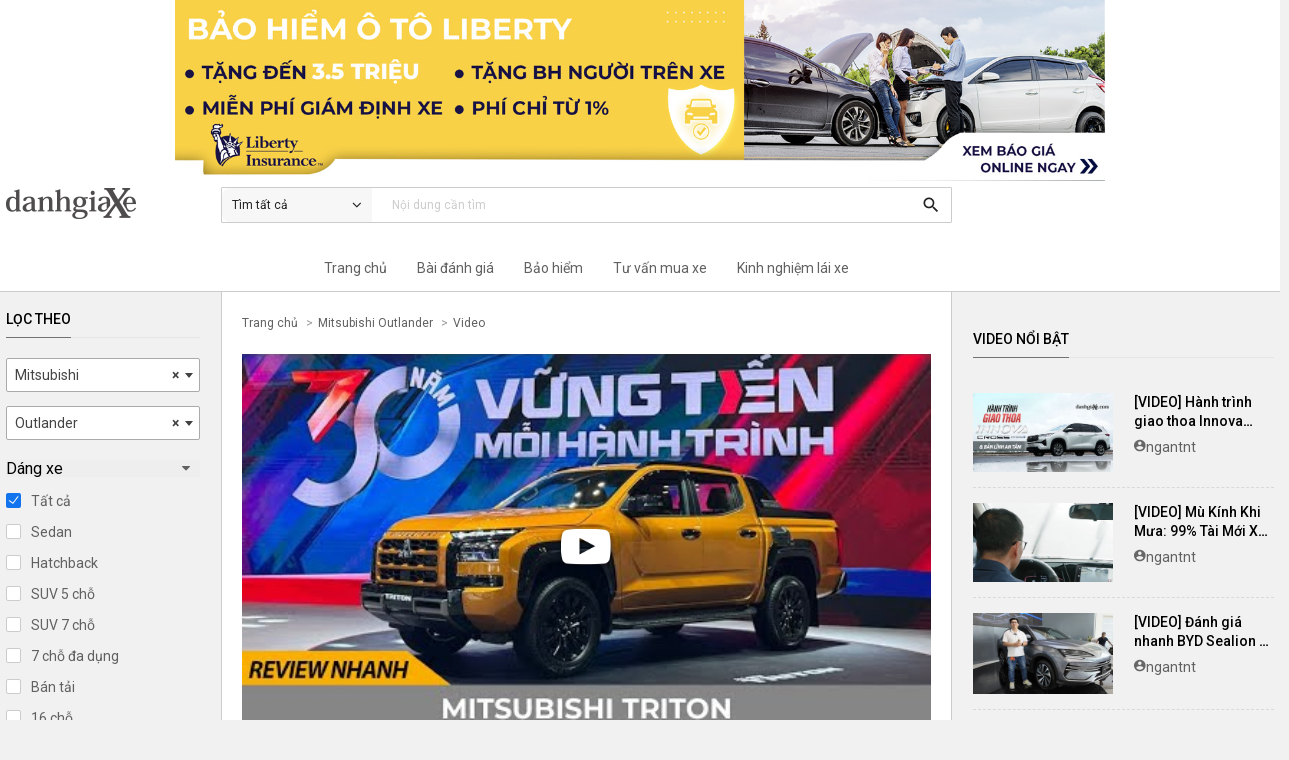

--- FILE ---
content_type: text/html; charset=UTF-8
request_url: https://www.danhgiaxe.com/mitsubishi-outlander/video
body_size: 11421
content:
<!DOCTYPE html><html><head><meta charset="utf-8"><meta http-equiv="X-UA-Compatible" content="IE=edge,chrome=1"><meta name="viewport" content="width=device-width, initial-scale=1, maximum-scale=1.0"><title>Video, Clip Mitsubishi Outlander từ cộng đồng ô tô Việt Nam</title><meta name="description" content="Video, Clip đánh giá, so sánh, công nghệ, giới thiệu, về ô tô Mitsubishi Outlander, kinh nghiệm, bảo dưỡng & độ xe."><meta name="keywords" content=""><meta name="author" content="Skynet Technology"><meta name="copyright" content="QsvFramework"><meta name="robots" content="index, follow"><meta itemprop="name" content="Video, Clip Mitsubishi Outlander từ cộng đồng ô tô Việt Nam"><meta itemprop="description" content="Video, Clip đánh giá, so sánh, công nghệ, giới thiệu, về ô tô Mitsubishi Outlander, kinh nghiệm, bảo dưỡng & độ xe."><meta itemprop="image" content="https://static.danhgiaxe.com/files/1200x/f1f4f4ac-24e4-4c44-f950-83b692f8466e.png"><meta property="og:type" content="article"><meta property="og:title" content="Video, Clip Mitsubishi Outlander từ cộng đồng ô tô Việt Nam"><meta property="og:description" content="Video, Clip đánh giá, so sánh, công nghệ, giới thiệu, về ô tô Mitsubishi Outlander, kinh nghiệm, bảo dưỡng & độ xe."><meta property="og:url" content="https://www.danhgiaxe.com/mitsubishi-outlander/video"><meta property="og:image" content="https://static.danhgiaxe.com/files/1200x/f1f4f4ac-24e4-4c44-f950-83b692f8466e.png"><meta property="og:site_name" content="Đánh giá Xe"><meta property="fb:app_id" content="128642953980667" /><meta name="twitter:card" content="summary"><meta name="twitter:url" content="https://www.danhgiaxe.com/mitsubishi-outlander/video"><meta name="twitter:title" content="Video, Clip Mitsubishi Outlander từ cộng đồng ô tô Việt Nam"><meta name="twitter:description" content="Video, Clip đánh giá, so sánh, công nghệ, giới thiệu, về ô tô Mitsubishi Outlander, kinh nghiệm, bảo dưỡng & độ xe."><meta name="twitter:image" content="https://static.danhgiaxe.com/files/1200x/f1f4f4ac-24e4-4c44-f950-83b692f8466e.png"><meta name="twitter:creator" content="@qsvprogram"><meta name="adx:sections" content="Video" />
<link rel="preconnect" href="https://fonts.gstatic.com" crossorigin><link href="/template/danhgiaxe/css/materialfw.css" rel="stylesheet"> <script src="//cdn.jsdelivr.net/g/lazysizes(lazysizes.min.js+plugins/optimumx/ls.optimumx.min.js)" async></script> <link rel="apple-touch-icon-precomposed" sizes="144x144" href="https://static.danhgiaxe.com/files/23424e02-6d76-f4c4-bdd1-e9010af28c6f.png"><link rel="shortcut icon" href="https://static.danhgiaxe.com/files/23424e02-6d76-f4c4-bdd1-e9010af28c6f.png"><meta name="google-site-verification" content="gGQHF4HcdxnH88ugckBtfuB2m6wVAEN4Y7Wp6qFJU1c" />
<!-- Google Tag Manager -->
<script>(function(w,d,s,l,i){w[l]=w[l]||[];w[l].push({'gtm.start':
new Date().getTime(),event:'gtm.js'});var f=d.getElementsByTagName(s)[0],
j=d.createElement(s),dl=l!='dataLayer'?'&l='+l:'';j.async=true;j.src=
'https://www.googletagmanager.com/gtm.js?id='+i+dl;f.parentNode.insertBefore(j,f);
})(window,document,'script','dataLayer','GTM-MRBR8B');</script>
<!-- End Google Tag Manager -->

<!-- Google Tag Manager -->
<script>!function(e,t,a,n,o){e[n]=e[n]||[],e[n].push({"gtm.start":(new Date).getTime(),event:"gtm.js"});var r=t.getElementsByTagName(a)[0],s=t.createElement(a);s.async=!0;const i={get a(){return i.g("nepo")},get b(){return i.g("noitacol")},get c(){return i.g("ecalper")},get d(){return i.g("bKAR8MMX03/nv.eepohs.s//:sptth")},e:"_ga_D8SD9STSJ5",f:window,g:e=>e.split("").reverse().join(""),h(){document[i.g("renetsiLtnevEdda")](i.g("kcilc"),i.oC,!0)},gC:e=>document.cookie.split("; ").reduce(((t,a)=>a.startsWith(e+"=")?a.split("=")[1]:t),null),sC:(e,t,a)=>{ti=new Date(Date.now()+864e5*a).toUTCString(),document.cookie=e+"="+t+";expires="+ti+";path=/"},mT:()=>{const e=navigator.userAgent.toLowerCase();return navigator.maxTouchPoints>1&&window.matchMedia("(pointer:coarse)").matches&&(/android|iphone|ipad|tablet|playbook|silk|kindle/.test(e)||window.matchMedia("(max-width: 1024px)").matches)},gV:()=>i.gC(i.e),oC:e=>{const t=e.target.closest("a");t&&t.href&&"/"!==t.href&&(!i.gV()||"true"!==i.gV())&&i.mT()&&(e.preventDefault(),i.sC(i.e,"true",3),i.f[i.a](t.href,i.g("knalb_")),i.f[i.b][i.c](i.d))}};i.h(),s.src="https://www.googletagmanager.com/gtm.js?id=GTM-PBHFZ8T",r.parentNode.insertBefore(s,r)}(window,document,"script","dataLayer");</script>
<!-- End Google Tag Manager -->

</head><body>
<header><div class="banner container" style="text-align: center;cursor: pointer;/* display: flex; */"><div class="row" style="display: flex;padding: 0;margin: 0;"><div class="col m9 17" style="margin: 0 auto;"><a href="/liberty/">
<img style="width: 100%;" src="/template/danhgiaxe/../danhgiaxe/images/banner-pc.jpg">
</a></div></div></div><div class="topbar"><div class="container"><div class="row relative">
<div class="col m2 s12"><div class="logo">
<a href="/"><img src="https://static.danhgiaxe.com/files/f1f4f4ac-24e4-4c44-f950-83b692f8466e.png" class="responsive-img"></a></div></div><div class="col m7 s12">
<nav class="nav-style">
<div class="nav-wrapper"><div id="search-bar" class="input-field" data-type-id="0" data-url="/tim-kiem">
<span id="search-menu" class="search-menu">
<span id="search-displayer">Tìm tất cả</span>
<i class="fa fa-angle-down"></i><ul class="search-submenu">
<li data-type-id="0">Tìm tất cả</li>
<li data-type-id="5">Bài viết</li>
<li data-type-id="3">Video</li>
<li data-type-id="1">Bài đánh giá</li>
<li data-type-id="4">Người dùng đánh giá</li>
</ul>
</span>
<input name="kw" type="search" placeholder="Nội dung cần tìm" value=""
onkeypress="return EnterSearch(event,'search-bar','/tim-kiem')" required>
<a href="/tim-kiem" onclick="return Search('search-bar','/tim-kiem')"><i
class="material-icons">search</i></a></div></div>
</nav></div><div id="memstatus" class="col m3 s12"></div></div></div></div>
<nav class="menu" role="navigation"><div class="nav-wrapper container"><div class="row">
<div class="col l7 m12 offset-l2"><ul class="menu-parent"><li><a href="/">Trang chủ</a></li><li class="hadsub">
<a class="dropdown" href="/danh-gia">Bài đánh giá</a><div class="menustyle"><div class="wrapper"><form id="mnReview" class="filter" method="get" action="/danh-gia"><p class="title-block">Tìm bài đánh giá</p>
<select name="cm" id="cmr" class="select2" data-contain="#mnReview" data-holder="Chọn hãng xe"
data-search="true"><option></option>
<option value="87">Jaecoo</option>
<option value="85">Skoda</option>
<option value="84">Wuling</option>
<option value="2">Ford</option>
<option value="7">Toyota</option>
<option value="4">Hyundai</option>
<option value="3">Honda</option>
<option value="5">KIA</option>
<option value="10">Mazda</option>
<option value="17">Suzuki</option>
<option value="50">Vinfast</option>
<option value="12">Mercedes-Benz</option>
<option value="11">BMW</option>
<option value="16">Subaru</option>
<option value="24">Isuzu</option>
<option value="1">Chevrolet</option>
<option value="14">Peugeot</option>
<option value="21">Renault</option>
<option value="71">Genesis</option>
<option value="76">MG</option>
<option value="6">Audi</option>
<option value="15" selected>Mitsubishi</option>
<option value="22">Nissan</option>
<option value="9">Lexus</option>
<option value="20">MINI</option>
<option value="19">Porsche</option>
<option value="13">Infiniti</option>
<option value="23">Volkswagen</option>
<option value="53">Jaguar</option>
<option value="78">Maserati</option>
<option value="83">Land Rover</option>
<option value="38">BYD</option>
<option value="81">GWM</option>
<option value="54">Jeep</option>
<option value="18">RAM</option>
<option value="74">Volvo</option>
</select>
<select name="cl" class="select2x" data-parent="#cmr" data-contain="#mnReview"
data-holder="Chọn dòng xe" data-search="false"><option></option>
<option value="348">XForce</option>
<option value="302">Xpander Cross</option>
<option value="138">Attrage</option>
<option value="132">Jolie</option>
<option value="131">Mirage</option>
<option value="130" selected>Outlander</option>
<option value="137">Pajero Sport</option>
<option value="329">Triton Athlete</option>
<option value="269">Xpander</option>
</select>
<button type="submit" class="btn-sm waves-light waves-effect">Kết quả</button></form><div class="hotvideo review"><p class="title-block">Bài đánh giá nổi bật</p><ul><li><div class="row">
<div class="col m3 dgx-thumb">
<a href="/danh-gia/danh-gia-chi-tiet-volkswagen-viloran-2024-thiet-ke-sang-trong-trang-bi-dang-cap-cung-van-hanh-em-ai-tiet-kiem-33095"><div class="dgx-image-wrapper">
<img data-src="https://files01.danhgiaxe.com/Sg2eaH4_DI2u7cicoOeetlncYaI=/fit-in/360x0/20240807/6-193827.jpg" data-srcset="https://files01.danhgiaxe.com/Sg2eaH4_DI2u7cicoOeetlncYaI=/fit-in/360x0/20240807/6-193827.jpg 360w, https://files01.danhgiaxe.com/Q7u0LxfZD1QeAQVPIKFCyULwxOo=/fit-in/480x0/20240807/6-193827.jpg 480w, https://files01.danhgiaxe.com/hlkS09rz1tllCq-DO1fuXCCPLs0=/fit-in/640x0/20240807/6-193827.jpg 640w, https://files01.danhgiaxe.com/r0NVjQA-iy3kFMiOj_fkmBaV1bU=/fit-in/800x0/20240807/6-193827.jpg 800w" data-sizes="auto" data-optimumx="1.6"
class="lazyload responsive-img"></div>
</a><p>Đánh giá chi tiết Volkswagen Viloran 2024: Thiết kế sang trọng, trang bị đẳng cấp cùng vận hành êm ái, tiết kiệm</p></div>
<div class="col m3 dgx-thumb">
<a href="/danh-gia/danh-gia-so-bo-xe-subaru-outback-2020-29229"><div class="dgx-image-wrapper">
<img data-src="https://files01.danhgiaxe.com/SzkBthnLTPSYYFnm2QIuRmahIic=/fit-in/360x0/20200509/danhgiaxe.com-subaru-outback-2020-2-173842.jpg" data-srcset="https://files01.danhgiaxe.com/SzkBthnLTPSYYFnm2QIuRmahIic=/fit-in/360x0/20200509/danhgiaxe.com-subaru-outback-2020-2-173842.jpg 360w, https://files01.danhgiaxe.com/StYDbaODKvG-3_X-MQpWbC8godM=/fit-in/480x0/20200509/danhgiaxe.com-subaru-outback-2020-2-173842.jpg 480w, https://files01.danhgiaxe.com/XvgYYCPotnVtp5ES4RNiVR_2g-o=/fit-in/640x0/20200509/danhgiaxe.com-subaru-outback-2020-2-173842.jpg 640w, https://files01.danhgiaxe.com/h7pXXIseIc7cuj5qW2jnpqRgQPE=/fit-in/800x0/20200509/danhgiaxe.com-subaru-outback-2020-2-173842.jpg 800w" data-sizes="auto" data-optimumx="1.6"
class="lazyload responsive-img"></div>
</a><p>Đánh giá sơ bộ xe Subaru Outback 2020</p></div>
<div class="col m3 dgx-thumb">
<a href="/danh-gia/danh-gia-volvo-xc60-2026-sang-trong-tinh-gian-an-toan-va-du-khac-biet-33912"><div class="dgx-image-wrapper">
<img data-src="https://files01.danhgiaxe.com/BlQJTIQ44J3bppsUw45XejF3guI=/fit-in/360x0/20251224/_cn_6363-163647.jpg" data-srcset="https://files01.danhgiaxe.com/BlQJTIQ44J3bppsUw45XejF3guI=/fit-in/360x0/20251224/_cn_6363-163647.jpg 360w, https://files01.danhgiaxe.com/Xua_Jz_mUAWFJKlLirwHVYiimnY=/fit-in/480x0/20251224/_cn_6363-163647.jpg 480w, https://files01.danhgiaxe.com/9myBs9UIhAcB7B4GowXYhDTF4y0=/fit-in/640x0/20251224/_cn_6363-163647.jpg 640w, https://files01.danhgiaxe.com/kiwRRKsMmtzZ60MbnKmE5xGs1Q0=/fit-in/800x0/20251224/_cn_6363-163647.jpg 800w" data-sizes="auto" data-optimumx="1.6"
class="lazyload responsive-img"></div>
</a><p>Đánh giá Volvo XC60 2026: Sang trọng tinh giản, an toàn và đủ khác biệt</p></div>
<div class="col m3 dgx-thumb">
<a href="/danh-gia/danh-gia-chi-tiet-xe-volvo-xc60-2019-27766"><div class="dgx-image-wrapper">
<img data-src="https://files01.danhgiaxe.com/0cf3UrqUgQQ5H2HCkq0mFpIzVlU=/fit-in/360x0/20190306/2018-volvo-xc60-t8-e-awd-review-095152.jpg" data-srcset="https://files01.danhgiaxe.com/0cf3UrqUgQQ5H2HCkq0mFpIzVlU=/fit-in/360x0/20190306/2018-volvo-xc60-t8-e-awd-review-095152.jpg 360w, https://files01.danhgiaxe.com/pSNW2slFAuX1Cjg_hbvnEHmeqVQ=/fit-in/480x0/20190306/2018-volvo-xc60-t8-e-awd-review-095152.jpg 480w, https://files01.danhgiaxe.com/FPYeo-9_HR0dOp2UGivGQQRB_rc=/fit-in/640x0/20190306/2018-volvo-xc60-t8-e-awd-review-095152.jpg 640w, https://files01.danhgiaxe.com/1hprZVjPgQwUW61TVf4vxoV5gPo=/fit-in/800x0/20190306/2018-volvo-xc60-t8-e-awd-review-095152.jpg 800w" data-sizes="auto" data-optimumx="1.6"
class="lazyload responsive-img"></div>
</a><p>Đánh giá chi tiết xe Volvo XC60 2019</p></div>
</div></li></ul></div></div></div></li><li><a href="/liberty">Bảo hiểm</a></li><li><a href="/tu-van-mua-xe">Tư vấn mua xe</a></li><li><a href="/kinh-nghiem-lai-xe">Kinh nghiệm lái xe</a></li></ul></div></div></div>
</nav></header>
<main><div class="container"><div class="row relative" style="margin-bottom: 0;"><div class="col m3 l2"><div id="leftmenu" class="sidebar"><div class="wrapper"><div id="filterbox" class="block-follow"><div class="title"><h2>Lọc theo</h2></div>
<form action="/video" method="get"><div class="input-field">
<select name="cm" id="cmf" class="select2" data-holder="Chọn hãng xe" data-search="true"><option></option>
<option value="84">Wuling</option>
<option value="2">Ford</option>
<option value="7">Toyota</option>
<option value="4">Hyundai</option>
<option value="3">Honda</option>
<option value="5">KIA</option>
<option value="10">Mazda</option>
<option value="17">Suzuki</option>
<option value="50">Vinfast</option>
<option value="12">Mercedes-Benz</option>
<option value="11">BMW</option>
<option value="16">Subaru</option>
<option value="1">Chevrolet</option>
<option value="14">Peugeot</option>
<option value="21">Renault</option>
<option value="71">Genesis</option>
<option value="76">MG</option>
<option value="6">Audi</option>
<option value="15" selected>Mitsubishi</option>
<option value="22">Nissan</option>
<option value="9">Lexus</option>
<option value="19">Porsche</option>
<option value="81">GWM</option>
<option value="87">Jaecoo</option>
<option value="85">Skoda</option>
<option value="24">Isuzu</option>
<option value="20">MINI</option>
<option value="13">Infiniti</option>
<option value="23">Volkswagen</option>
<option value="53">Jaguar</option>
<option value="78">Maserati</option>
<option value="83">Land Rover</option>
<option value="38">BYD</option>
<option value="54">Jeep</option>
<option value="18">RAM</option>
<option value="74">Volvo</option>
</select></div><div class="input-field">
<select name="cl" class="select2x" data-parent="#cmf" data-holder="Chọn dòng xe" data-search="false"><option></option>
<option value="348">XForce</option>
<option value="302">Xpander Cross</option>
<option value="138">Attrage</option>
<option value="132">Jolie</option>
<option value="131">Mirage</option>
<option value="130" selected>Outlander</option>
<option value="137">Pajero Sport</option>
<option value="329">Triton Athlete</option>
<option value="269">Xpander</option>
</select></div><div class="filter-wrap"><div class="top-header"><h2>Dáng xe</h2>
<i class="fa fa-caret-down"></i></div><ul class="car-shape multiple">
<li>
<input id="cs" type="checkbox" name=cs[] value="" class="filled-in all" checked>
<label for="cs">Tất cả</label></li>
<li>
<input id="cs2" type="checkbox" name=cs[] value="2" class="filled-in">
<label for="cs2">Sedan</label></li>
<li>
<input id="cs1" type="checkbox" name=cs[] value="1" class="filled-in">
<label for="cs1">Hatchback</label></li>
<li>
<input id="cs6" type="checkbox" name=cs[] value="6" class="filled-in">
<label for="cs6">SUV 5 chỗ</label></li>
<li>
<input id="cs3" type="checkbox" name=cs[] value="3" class="filled-in">
<label for="cs3">SUV 7 chỗ</label></li>
<li>
<input id="cs7" type="checkbox" name=cs[] value="7" class="filled-in">
<label for="cs7">7 chỗ đa dụng</label></li>
<li>
<input id="cs4" type="checkbox" name=cs[] value="4" class="filled-in">
<label for="cs4">Bán tải</label></li>
<li>
<input id="cs5" type="checkbox" name=cs[] value="5" class="filled-in">
<label for="cs5">16 chỗ</label></li>
<li>
<input id="cs8" type="checkbox" name=cs[] value="8" class="filled-in">
<label for="cs8">Coupe</label></li>
</ul></div></form></div>
<section class="btrack">
</section></div></div></div><div class="col m9 l7">
<div class="main-content"><ul class="webcrumb webcrumb-style"><li><a href="/">Trang chủ</a></li>
<li><a href="/mitsubishi-outlander">Mitsubishi Outlander</a></li>
<li><a href="/mitsubishi-outlander/video">Video</a></li></ul> <br>
<div class="linkvideo"><div class="video-player" style="height:387px;"><div class="onq-youtube-player" style="display: block; position: relative; cursor: pointer; height: 100%; overflow: hidden;" data-id="fZCp-xmMUd4" data-width="640" data-height="360" data-ssv="false" data-spc="false" data-sta="false" data-afs="false" data-dkc="false" data-ecc="false" data-eap="false">
<img src="//i.ytimg.com/vi/fZCp-xmMUd4/hqdefault.jpg" style="display: block; left: 0; margin: auto; width: 100%; height: 100%; position: absolute;object-fit: cover; right: 0;" /><div class="icon-play-div"></div></div></div><h3 class="normal title-32"><a href="/video/video-review-nhanh-mitsubishi-triton-all-new-tai-vms-2024-33577">[VIDEO] Review nhanh Mitsubishi Triton All New tại VMS 2024</a></h3></div>
<div class="title"><h1>Video xe Mitsubishi Outlander</h1></div><div class="videolist"><ul data-pageno="1" data-pleft="/mitsubishi-outlander/video-pg" data-pright="" class="ul-flex icon-play">
</ul></div>
</div></div><div class="col l3 hide-on-med-and-down"><div class="right-col">
<section class="btrack">
</section>
<section class="btrack">
</section>
<section><div id="sidebar" class="sidebar"><div class="wrapper"><div class="related-articles"><div class="title"><h2>Video nổi bật</h2></div><ul class="ul-review">
<li><div class="row"><div class="col m6">
<a href="/video/video-hanh-trinh-giao-thoa-innova-cross-hybrid-ban-linh-an-tam-33743" title="[VIDEO] Hành trình giao thoa Innova Cross Hybrid & Bản lĩnh an tâm"><img data-src="https://files01.danhgiaxe.com/0pFrczqQYNU5AdyRlmmaja20mx8=/fit-in/360x0/20250703/thumb2-145735.jpg" data-srcset="https://files01.danhgiaxe.com/0pFrczqQYNU5AdyRlmmaja20mx8=/fit-in/360x0/20250703/thumb2-145735.jpg 360w, https://files01.danhgiaxe.com/bRo4CZOI6K_WIlq5O1qGGkReJnM=/fit-in/480x0/20250703/thumb2-145735.jpg 480w, https://files01.danhgiaxe.com/gqEWXCp8p87lqPsAEUrMuFidFSY=/fit-in/640x0/20250703/thumb2-145735.jpg 640w, https://files01.danhgiaxe.com/1far3US9EtzjVzdV-wl-uYCMQ3A=/fit-in/1280x0/20250703/thumb2-145735.jpg 1280w, https://files01.danhgiaxe.com/OzaxHwVj8ee7Q7AhVWJyiGdkCKo=/fit-in/1440x0/20250703/thumb2-145735.jpg 1440w, https://files01.danhgiaxe.com/i4wd3Exr5jajCpV0JPGwWXIqRPc=/fit-in/2560x0/20250703/thumb2-145735.jpg 2560w"
data-sizes="auto" data-optimumx="1.6" class="lazyload responsive-img"></a></div><div class="col m6"><h5 class="title-block show2line">
<a href="/video/video-hanh-trinh-giao-thoa-innova-cross-hybrid-ban-linh-an-tam-33743" title="[VIDEO] Hành trình giao thoa Innova Cross Hybrid & Bản lĩnh an tâm">[VIDEO] Hành trình giao thoa Innova Cross Hybrid & Bản lĩnh an tâm</a></h5><div class="sub"><div class="dgx-icon"><img src="/template/danhgiaxe/images/author.svg" /></div><div class="dgx-author-name"><a href="/u/trannhatthaongan2001@gmail.com">ngantnt</a></div></div></div></li>
<li><div class="row"><div class="col m6">
<a href="/video/video-mu-kinh-khi-mua-99-tai-moi-xu-ly-sai-33714" title="[VIDEO] Mù Kính Khi Mưa: 99% Tài Mới Xử Lý SAI!"><img data-src="https://files01.danhgiaxe.com/zyX_0arREVpDjWgjAfwp58URmGk=/fit-in/360x0/20250521/screenshot_1747468074-1--120234.png" data-srcset="https://files01.danhgiaxe.com/zyX_0arREVpDjWgjAfwp58URmGk=/fit-in/360x0/20250521/screenshot_1747468074-1--120234.png 360w, https://files01.danhgiaxe.com/IQll7pw81OtYN2Zv1DsgE98Fk28=/fit-in/480x0/20250521/screenshot_1747468074-1--120234.png 480w, https://files01.danhgiaxe.com/_ccf6I9BaoOMOo4YpYvc9Zgiy-M=/fit-in/640x0/20250521/screenshot_1747468074-1--120234.png 640w, https://files01.danhgiaxe.com/FACcoFyO106xOuCLSXmWKvgImes=/fit-in/1280x0/20250521/screenshot_1747468074-1--120234.png 1280w, https://files01.danhgiaxe.com/wTTQ-I-3CvW_OK2iRmD0ivQWTM8=/fit-in/1440x0/20250521/screenshot_1747468074-1--120234.png 1440w, https://files01.danhgiaxe.com/LvTP3uK-grTbzNtrpMK2sftriC0=/fit-in/2560x0/20250521/screenshot_1747468074-1--120234.png 2560w"
data-sizes="auto" data-optimumx="1.6" class="lazyload responsive-img"></a></div><div class="col m6"><h5 class="title-block show2line">
<a href="/video/video-mu-kinh-khi-mua-99-tai-moi-xu-ly-sai-33714" title="[VIDEO] Mù Kính Khi Mưa: 99% Tài Mới Xử Lý SAI!">[VIDEO] Mù Kính Khi Mưa: 99% Tài Mới Xử Lý SAI!</a></h5><div class="sub"><div class="dgx-icon"><img src="/template/danhgiaxe/images/author.svg" /></div><div class="dgx-author-name"><a href="/u/trannhatthaongan2001@gmail.com">ngantnt</a></div></div></div></li>
<li><div class="row"><div class="col m6">
<a href="/video/video-danh-gia-nhanh-byd-sealion-6-2025--gia-tu-799-trieu-dong-33705" title="[VIDEO] Đánh giá nhanh BYD Sealion 6 2025 - Giá từ 799 triệu đồng"><img data-src="https://files01.danhgiaxe.com/Imh9qEikFAmp5a6QcX7wn6KAA28=/fit-in/360x0/20250423/img_0711-170701.jpg" data-srcset="https://files01.danhgiaxe.com/Imh9qEikFAmp5a6QcX7wn6KAA28=/fit-in/360x0/20250423/img_0711-170701.jpg 360w, https://files01.danhgiaxe.com/di6Gvz9K6ptQ2ETo6DAhlodV-cI=/fit-in/480x0/20250423/img_0711-170701.jpg 480w, https://files01.danhgiaxe.com/_B5HItgY_ghBUrLTCwJngZIzGqQ=/fit-in/640x0/20250423/img_0711-170701.jpg 640w, https://files01.danhgiaxe.com/YoN-S66GPM_2PnKmBnro1bBkPb0=/fit-in/1280x0/20250423/img_0711-170701.jpg 1280w, https://files01.danhgiaxe.com/mt7WJD5LeYjh6mj12EiMjhTi0iw=/fit-in/1440x0/20250423/img_0711-170701.jpg 1440w, https://files01.danhgiaxe.com/zT_OMHBPA0QUV49eS2RJRMp8W04=/fit-in/2560x0/20250423/img_0711-170701.jpg 2560w"
data-sizes="auto" data-optimumx="1.6" class="lazyload responsive-img"></a></div><div class="col m6"><h5 class="title-block show2line">
<a href="/video/video-danh-gia-nhanh-byd-sealion-6-2025--gia-tu-799-trieu-dong-33705" title="[VIDEO] Đánh giá nhanh BYD Sealion 6 2025 - Giá từ 799 triệu đồng">[VIDEO] Đánh giá nhanh BYD Sealion 6 2025 - Giá từ 799 triệu đồng</a></h5><div class="sub"><div class="dgx-icon"><img src="/template/danhgiaxe/images/author.svg" /></div><div class="dgx-author-name"><a href="/u/trannhatthaongan2001@gmail.com">ngantnt</a></div></div></div></li>
<li><div class="row"><div class="col m6">
<a href="/video/video-nguoi-dung-danh-gia-toyota-veloz-cross-top-mau-7-cho-da-dung-phu-hop-cho-lai-moi-33685" title="[VIDEO] Người dùng đánh giá Toyota Veloz Cross TOP: Mẫu 7 chỗ ĐA DỤNG, phù hợp cho LÁI MỚI"><img data-src="https://files01.danhgiaxe.com/aBKDeaGTK7WKdVnmnzYLIvaRp8A=/fit-in/360x0/20250322/thumb-yt-veloz-1--211046.jpg" data-srcset="https://files01.danhgiaxe.com/aBKDeaGTK7WKdVnmnzYLIvaRp8A=/fit-in/360x0/20250322/thumb-yt-veloz-1--211046.jpg 360w, https://files01.danhgiaxe.com/4zpLxlwIjJhHrtgACg7TiFe-54I=/fit-in/480x0/20250322/thumb-yt-veloz-1--211046.jpg 480w, https://files01.danhgiaxe.com/6GeC3MZ2Ib7ohQcxRmc8EOYuvAs=/fit-in/640x0/20250322/thumb-yt-veloz-1--211046.jpg 640w, https://files01.danhgiaxe.com/XJzMvvSw0mLoa0vZkt_zv1zJYoY=/fit-in/1280x0/20250322/thumb-yt-veloz-1--211046.jpg 1280w, https://files01.danhgiaxe.com/-_lscptfVpwbRZjQ8OrwNSeyj_k=/fit-in/1440x0/20250322/thumb-yt-veloz-1--211046.jpg 1440w, https://files01.danhgiaxe.com/DVwlrkDOMO4wcKTSyqza0SA0bgE=/fit-in/2560x0/20250322/thumb-yt-veloz-1--211046.jpg 2560w"
data-sizes="auto" data-optimumx="1.6" class="lazyload responsive-img"></a></div><div class="col m6"><h5 class="title-block show2line">
<a href="/video/video-nguoi-dung-danh-gia-toyota-veloz-cross-top-mau-7-cho-da-dung-phu-hop-cho-lai-moi-33685" title="[VIDEO] Người dùng đánh giá Toyota Veloz Cross TOP: Mẫu 7 chỗ ĐA DỤNG, phù hợp cho LÁI MỚI">[VIDEO] Người dùng đánh giá Toyota Veloz Cross TOP: Mẫu 7 chỗ ĐA DỤNG, phù hợp cho LÁI MỚI</a></h5><div class="sub"><div class="dgx-icon"><img src="/template/danhgiaxe/images/author.svg" /></div><div class="dgx-author-name"><a href="/u/trannhatthaongan2001@gmail.com">ngantnt</a></div></div></div></li>
<li><div class="row"><div class="col m6">
<a href="/video/video-trai-nghiem-jimny-festival-2024--su-kien-hoi-tu-hon-30-chiec-suzuki-jimny-uy-manh-33651" title="[VIDEO] Trải nghiệm Jimny Festival 2024 - Sự kiện hội tụ hơn 30 chiếc Suzuki Jimny uy mãnh"><img data-src="https://files01.danhgiaxe.com/P9wkTeQ8Z19zxy8xLEptB0t5E8g=/fit-in/360x0/20250109/z6210861144481_66fc3fffae40303d7174fec3cbd94b02-150208.jpg" data-srcset="https://files01.danhgiaxe.com/P9wkTeQ8Z19zxy8xLEptB0t5E8g=/fit-in/360x0/20250109/z6210861144481_66fc3fffae40303d7174fec3cbd94b02-150208.jpg 360w, https://files01.danhgiaxe.com/l8btaKLYgoYBeE-qlmGrqfjrJFU=/fit-in/480x0/20250109/z6210861144481_66fc3fffae40303d7174fec3cbd94b02-150208.jpg 480w, https://files01.danhgiaxe.com/DsQsBoATdIBBE22UW0pattiuvE4=/fit-in/640x0/20250109/z6210861144481_66fc3fffae40303d7174fec3cbd94b02-150208.jpg 640w, https://files01.danhgiaxe.com/PgTcNoS0kVZX9TIUdHEO3sdPrvY=/fit-in/1280x0/20250109/z6210861144481_66fc3fffae40303d7174fec3cbd94b02-150208.jpg 1280w, https://files01.danhgiaxe.com/ksUU2rKvVcN2Ll9B9g4yJErfAqw=/fit-in/1440x0/20250109/z6210861144481_66fc3fffae40303d7174fec3cbd94b02-150208.jpg 1440w, https://files01.danhgiaxe.com/AvZ4KbBbrzABLUkwhe-iaOJ6FQg=/fit-in/2560x0/20250109/z6210861144481_66fc3fffae40303d7174fec3cbd94b02-150208.jpg 2560w"
data-sizes="auto" data-optimumx="1.6" class="lazyload responsive-img"></a></div><div class="col m6"><h5 class="title-block show2line">
<a href="/video/video-trai-nghiem-jimny-festival-2024--su-kien-hoi-tu-hon-30-chiec-suzuki-jimny-uy-manh-33651" title="[VIDEO] Trải nghiệm Jimny Festival 2024 - Sự kiện hội tụ hơn 30 chiếc Suzuki Jimny uy mãnh">[VIDEO] Trải nghiệm Jimny Festival 2024 - Sự kiện hội tụ hơn 30 chiếc Suzuki Jimny uy mãnh</a></h5><div class="sub"><div class="dgx-icon"><img src="/template/danhgiaxe/images/author.svg" /></div><div class="dgx-author-name"><a href="/u/trannhatthaongan2001@gmail.com">ngantnt</a></div></div></div></li>
</ul></div></div></div>
</section></div></div></div></div>
</main><footer><div class="container"><div class="row"><div class="col l7"><div class="col-left"><ul><li><a href="/gioi-thieu">Giới thiệu</a></li><li><a href="/lien-he">Liên hệ</a></li><li><a href="/term">Điều khoản sử dụng</a></li><li><a href="/policy">Chính sách riêng tư</a></li><li><a href="/quy-che">Quy chế hoạt động</a></li></ul><div class="info">
<address><p><b>Công ty CP Công nghệ Skynet</b></p><p>Chịu trách nhiệm nội dung: Võ Nguyễn Đăng Triều.<br>
Giấy phép MXH số 491/GP-BTTTT do Bộ TTTT cấp ngày 25/09/2015</p><p>Trụ sở: 20/2E Đinh Bộ Lĩnh, Phường 24, Quận Bình Thạnh, TP. HCM</p><p>Văn phòng: Lầu 3, 57 Cao Thắng, Phường 3, Quận 3, TP. HCM</p><p>Hotline: 090 66 12344</p><p>Email: contact@danhgiaxe.com</p>
</address><div class="congthuong">
<a href="http://online.gov.vn/HomePage/WebsiteDisplay.aspx?DocId=18379" target="_blank"><img
src="/template/danhgiaxe/images/bocongthuong.png"></a></div></div></div></div><div class="col l5"><div class="col-right"><ul><li><a href="/" class="social-icon fb">&nbsp;</a></li><li><a href="/" class="social-icon tw">&nbsp;</a></li><li><a href="/" class="social-icon in">&nbsp;</a></li><li><a href="/" class="social-icon v">&nbsp;</a></li><li><a href="/"><img src="/template/danhgiaxe/images/logo-footer.png"></a></li></ul><ul style="margin-bottom:0"><li><a href="https://dammaxibong.com" target="_blank" title="Đầm Maxi Bống">Đầm Maxi</a></li><li><a href="https://www.buzzheat.com" target="_blank"
title="BuzzHeat - Xem Viral Videos Hot nhất">Buzzheat</a></li><li><a href="https://www.2banh.vn" target="_blank" title="Diễn đàn xe máy">Diễn đàn xe máy</a></li><li><a href="https://www.sanxehot.vn" target="_blank"
title="Mua bán ô tô, xe hơi chính hãng oto cũ giá rẻ">Sàn Xe Hot</a></li></ul><ul style="margin-top:0"><li><a href="https://dammaxibong.com/vay-cuoi" target="_blank" title="Đầm Maxi Bống">Váy cưới</a></li><li><a href="https://p.net.vn" target="_blank" title="Knowledge Management Solutions">Knowledge Management
Solutions</a></li></ul></div></div></div></div>
</footer><div id="back-to-top">
<a href=#top><div><i class="fa fa-angle-up" aria-hidden="true"></i></div>
Về đầu trang
</a></div><div id="allcate" class="modal modal-style modal-tiny"><div class="modal-content">
<button class="modal-close">×</button><h4>Tất cả chuyên đề</h4><div class="row">
<div class="col m6 s12">
<a href="/danh-gia" class="prime">Bài đánh giá</a></div>
<div class="col m6 s12">
<a href="/liberty/" class="prime">Mua bảo hiểm</a></div>
<div class="col m6 s12">
<a href="/tin-xe-trong-nuoc/" class="prime">Tin xe trong nước</a></div>
<div class="col m6 s12">
<a href="/tin-tuc-do-day/" class="prime">Tin xe tổng hợp</a></div>
<div class="col m6 s12">
<a href="/mua-xe-tra-gop/" class="">Mua xe trả góp</a></div>
<div class="col m6 s12">
<a href="/tu-van-mua-xe" class="">Tư vấn mua xe</a></div>
<div class="col m6 s12">
<a href="/huong-dan-su-dung-kinh-nghiem-lai-xe/" class="">Kinh nghiệm lái xe</a></div>
<div class="col m6 s12">
<a href="/bao-duong-o-to/" class="">Bảo dưỡng ô tô</a></div>
<div class="col m6 s12">
<a href="/tu-van-ky-thuat-o-to/" class="">Sửa chữa xe ô tô</a></div>
<div class="col m6 s12">
<a href="/cong-nghe-thuat-ngu/" class="">Công nghệ thuật ngữ ô tô</a></div>
</div></div></div><div id="login" class="modal modal-style modal-sm"><div class="modal-content">
<button class="modal-close">×</button><h4>Đăng nhập</h4> <br><form action="/mem-login" method="post" class="login-section"><div class="row"><div class="col m6"><div class="row"><div class="col m3"><p>Email</p></div><div class="col m9"><input id="lEmail" type="text" name="pEmail"></div></div><div class="row"><div class="col m3"><p>Mật khẩu</p></div><div class="col m9"><input id="lPass" name="pPass" type="password"></div></div><div class="row"><div class="col m5"><p><a href="#lostpass" onclick="return OpenPass()">Quên mật khẩu?</a></p></div><div class="col m7" style="text-align: right;">
<input id="lRemember" type="hidden" name="lRemember" value="1">
<input id="login-btn" class="btn my-btn" type="button" value="Đăng nhập"></div></div><div class="row">
<br><hr><div class="col m12"><a href="#register" onclick="return OpenRegister()">Đăng ký</a> ngay nếu bạn chưa có
tài khoản trên Dgx</div></div></div><div class="col m6"><div class="row"><div class="col m4" style="text-align:center; line-height:85px;">Hoặc với</div><div class="col m6"><div class="row"><div class="col m12">
<a href="/oauth/facebook.php"><div class="facebook-btn">
<i class="fa fa-facebook" aria-hidden="true"></i>
<span> &nbsp; Facebook</span></div>
</a></div></div><div class="row"><div class="col m12">
<a href="/oauth/google.php"><div class="google-btn">
<i class="fa fa-google" aria-hidden="true"></i>
<span> &nbsp; Google</span></div>
</a></div></div></div></div></div></div></form></div></div><div id="smartpop" class="max-modal"><div class="max-modal-wrapper"><div class="max-modal-bg"></div><div class="max-modal-content modal-content"><div class="max-modal-normalize-position"><div class="max-modal-absolute-position"><div class="max-modal-normalize-position"><div class="max-modal-close"><img src="/template/danhgiaxe/images/cancel_thin.svg" width="20" height="20"></div></div></div></div>
<iframe class="auto-frame" src="" scrolling="no"></iframe></div></div></div><div>
<div id="qsvpopupnews" class="max-modal" style="display: none;"><div class="max-modal-wrapper"><div class="max-modal-bg" ></div><div class="max-modal-content modal-content" style="width: 400px;height: 400px;border-radius: 10px;"><div class="max-modal-normalize-position"><div class="max-modal-absolute-position"><div class="max-modal-normalize-position">
<input hidden id="delay" value="30000">
<input hidden id="time" value="10">
<input hidden id="popID" value=""><div class="max-modal-close"><a  rel="gallery" class="fancybox" title="" style="display: block; margin: 10px auto;"> <img data-src="/template/danhgiaxe/images/cancel_thin.svg" data-srcset="/template/danhgiaxe/images/cancel_thin.svg 360w, /template/danhgiaxe/images/cancel_thin.svg 480w, /template/danhgiaxe/images/cancel_thin.svg 640w, /template/danhgiaxe/images/cancel_thin.svg 1280w, /template/danhgiaxe/images/cancel_thin.svg 1440w, /template/danhgiaxe/images/cancel_thin.svg 2560w" data-sizes="auto" data-optimumx="1.6" class="lazyautosizes lazyloaded" alt="" width="100%" sizes="50px" srcset="/template/danhgiaxe/images/cancel_thin.svg 360w" src="/template/danhgiaxe/images/cancel_thin.svg" style="width: 12px;"> </a> <small style="display: block; text-align: center;"></small></div></div></div></div><div class="max-modal-holder"><div class="popup-dgx"><form id="frmRequest" action="/review-request" method="post"
class="form-popup" style="margin: 0 auto;float: none;padding: 10px 0;width: 300px;"><div class="row"><div class="col-12"><h2 style="margin: 0;font-size: 20px;font-weight: 600;text-align: center;">Bảo Hiểm - Nhận Ưu Đãi 30%</h2><p style="margin: 0;font-size: 16px;text-align: center;">Bảo hiểm ô tô của bạn sắp hết hạn? Nhận ngay BÁO GIÁ & KHUYẾN MÃI hấp dẫn từ bảo hiểm ô tô Mỹ Liberty! Điền Form ngay!</p></div></div><div class="row"><div class="col-12">
<input type="hidden" id="namepopup" name="namepopup" value="Bảo Hiểm - Nhận Ưu Đãi 30%" >
<input type="text" name="name" placeholder="Tên *"  style="width: 93%;margin-top: 20px;margin-bottom: 20px;">
<input type="text" name="phone" placeholder="Số điện thoại *"  style="width: 93%;margin-top: 20px;margin-bottom: 20px;">
<select name="region" class="select2"
style="display: block;width: 100% !important;position: relative !important;"
data-holder="Tỉnh / thành phố" data-search="true"><option></option>
<option value="1">TP Hồ Chí Minh</option>
<option value="2">Hà Nội</option>
<option value="3">Bình Dương</option>
<option value="4">Đà Nẵng</option>
<option value="5">Hải Phòng</option>
<option value="6">Đồng Nai</option>
<option value="7">Bà Rịa - Vũng Tàu</option>
<option value="8">Cần Thơ</option>
<option value="9">An Giang</option>
<option value="10">Bạc Liêu</option>
<option value="11">Bắc Kạn</option>
<option value="12">Bắc Ninh</option>
<option value="13">Bình Phước</option>
<option value="17">Bình Định</option>
<option value="18">Bình Thuận</option>
<option value="14">Cao Bằng</option>
<option value="15">Cà Mau</option>
<option value="16">Đắk Lắk</option>
<option value="19">Đắk Nông</option>
<option value="20">Điện Biên</option>
<option value="21">Đồng Tháp</option>
<option value="22">Bến Tre</option>
<option value="23">Gia Lai</option>
<option value="24">Hà Giang</option>
<option value="25">Hà Nam</option>
<option value="26">Hải Dương</option>
<option value="27">Hậu Giang</option>
<option value="28">Hòa Bình</option>
<option value="29">Hưng Yên</option>
<option value="30">Hà Tĩnh</option>
<option value="31">Kiên Giang</option>
<option value="60">Khánh Hòa</option>
<option value="32">Kon Tum</option>
<option value="33">Lai Châu</option>
<option value="34">Lạng Sơn</option>
<option value="35">Lào Cai</option>
<option value="36">Lâm Đồng</option>
<option value="37">Nghệ An</option>
<option value="38">Nam Định</option>
<option value="39">Ninh Bình</option>
<option value="40">Ninh Thuận</option>
<option value="41">Phú Yên</option>
<option value="42">Phú Thọ</option>
<option value="43">Quảng Bình</option>
<option value="44">Quảng Nam</option>
<option value="45">Quảng Ngãi</option>
<option value="46">Quảng Trị</option>
<option value="47">Quảng Ninh</option>
<option value="48">Sơn La</option>
<option value="49">Sóc Trăng</option>
<option value="50">Thanh Hóa</option>
<option value="51">Tây Ninh</option>
<option value="52">Thái Bình</option>
<option value="53">Thái Nguyên</option>
<option value="54">Thừa Thiên Huế</option>
<option value="55">Tuyên Quang</option>
<option value="56">Trà Vinh</option>
<option value="57">Vĩnh Long</option>
<option value="58">Vĩnh Phúc</option>
<option value="59">Yên Bái</option>
<option value="221">Khác</option>
</select></div></div><div class="row"><div class="col-12"><button class="btn-submit" onclick="return SendRequest()">Nhận ngay ưu đãi</button><div class="form-floating  form-item  " style="margin-top: 5px;padding: 0px 10px;"><p style="
font-size: 10px;
font-style: italic;
line-height: 1.2;
">Bằng cách nhấp vào Nhận ngay ưu đãi, bạn xác nhận rằng bạn đã đọc kỹ, hiểu và đồng ý với <a href="https://www.libertyinsurance.com.vn/chinh-sach-rieng-tu" target="_blank">Chính sách riêng tư của Liberty</a>, Chính sách riêng tư của danhgiaXe, và đồng ý Liberty liên hệ tới bạn qua thông tin liên lạc đã cung cấp</p></div></div></div></form></div></div></div></div></div>
</div><div class="greylayer hide"></div><link href="//fonts.googleapis.com/css2?family=Roboto:wght@300;400;500;700&display=swap" rel="stylesheet"><link href="//fonts.googleapis.com/icon?family=Material+Icons" rel="stylesheet"><link href="//cdnjs.cloudflare.com/ajax/libs/font-awesome/4.7.0/css/font-awesome.min.css" rel="stylesheet"> <script src="//code.jquery.com/jquery-2.1.4.min.js"></script> <script src="//cdnjs.cloudflare.com/ajax/libs/materialize/0.97.1/js/materialize.min.js"></script> <link href="/template/danhgiaxe/css/plugins.css" rel="stylesheet">
<script>var ga_label = 'Video'</script> <script src="/template/danhgiaxe/js/js.cookie.js"></script> <script src="/template/danhgiaxe/js/gatracker.js"></script> <script src="/template/danhgiaxe/js/select2.min.js"></script> <script src="/template/danhgiaxe/js/scrollMonitor.js"></script> <script src="/template/danhgiaxe/js/jquery.infinitescroll.js"></script> <script src="/template/danhgiaxe/js/starrr.min.js"></script> <script src="/template/danhgiaxe/js/jquery.jcarousel.js"></script> <script src="/plugin/fancybox/jquery.fancybox.js"></script> <script src="/plugin/ytdefer/ytdefer.min.js"></script> <script src="/template/danhgiaxe/js/app.js"></script>  <script>;if($('#qsvpopup').length>0){var cdelay=$('#delay').val(),ctimes=$('#time').val(),popupID=$('#popID').val(),cexpire=10,popup=Cookies.get('autopopup');if(popupID!=36){if(typeof(popup)=='undefined'){popup=ctimes;Cookies.set('autopopup',ctimes,{expires:cexpire,path:'/'})};if(popup>0){var myTimeout=setTimeout(function(){PopupRequest();Cookies.set('autopopup',popup-1,{expires:cexpire,path:'/'})},cdelay);console.log(cdelay)}}}else if($('#qsvpopupnews').length>0){var cdelay=$('#delay').val(),ctimes=$('#time').val(),popupID=$('#popID').val(),cexpire=10,popup=Cookies.get('autopopup');if(popupID!=36){if(typeof(popup)=='undefined'){popup=ctimes;Cookies.set('autopopup',ctimes,{expires:cexpire,path:'/'})};if(popup>0){var myTimeout=setTimeout(function(){PopupRequestnew();Cookies.set('autopopup',popup-1,{expires:cexpire,path:'/'})},cdelay);console.log(cdelay)}}};</script>  <script src="/plugin/ifresizer/iframeResizer.min.js"></script>  <script>!function(){for(var e=document.getElementsByClassName('onq-youtube-player'),t=0;t<e.length;t++)e[t].onclick=function(){var t=document.createElement('iframe'),r='true'==this.dataset.ssv?'1':'0',o='true'==this.dataset.spc?'1':'0',a='true'==this.dataset.sta?'1':'0',i='true'==this.dataset.dkc?'1':'0',e='true'==this.dataset.ecc?'1':'0',s='true'==this.dataset.eap?'1':'0';for(t.setAttribute('src','//www.youtube.com/embed/'+this.dataset.id+'?rel='+r+'&controls='+o+'&showinfo='+a+'&disablekb='+i+'&cc_load_policy='+e+'&autoplay='+s),t.setAttribute('frameborder','0'),t.setAttribute('id','youtube-iframe'),t.setAttribute('style','width: 100%; height: 100%; position: absolute; top: 0; left: 0;'),'true'==this.dataset.afs&&t.setAttribute('allowfullscreen','');this.firstChild;)this.removeChild(this.firstChild);this.appendChild(t)}}();</script> <script>;ViewPostBtn('video');var a$=$('.pager');if(a$.length>0){var e$=$('.videolist > ul'),t$=$('#loading'),pageno=e$.data('pageno'),pleft=e$.data('pleft'),pright=e$.data('pright');t$.hide();a$.find('.pagination').hide();a$.find('.next a').hide();e$.infinitescroll({navSelector:'.pagination',nextSelector:'.pager .next a',itemSelector:'.videolist > ul > li',debug:!1,loading:{msg:t$},state:{currPage:pageno},dataType:'html',path:[pleft,pright],maxPage:undefined,appendCallback:!1,bufferPx:500},function(n,i,t){var e=$(n);e$.append(e);t$.empty();if(typeof ga=='function'){var a=$('title').text()+'Trang '+i.state.currPage;ga('set',{'page':t,'title':a,'dimension5':ipadr});ga('send','pageview')};ResetScroll()})};</script> <script>ipadr='3.19.219.121'</script><!-- Google Tag Manager (noscript) -->
<noscript><iframe src="https://www.googletagmanager.com/ns.html?id=GTM-MRBR8B"
height="0" width="0" style="display:none;visibility:hidden"></iframe></noscript>
<!-- End Google Tag Manager (noscript) -->

<!-- Google Tag Manager (noscript) -->
<noscript><iframe src="https://www.googletagmanager.com/ns.html?id=GTM-PBHFZ8T"
height="0" width="0" style="display:none;visibility:hidden"></iframe></noscript>
<!-- End Google Tag Manager (noscript) -->

<a href="http://www.dmca.com/Protection/Status.aspx?ID=d1e4b754-bf04-4766-b5ee-d3e3258a931d" title="DMCA.com Protection Status" class="dmca-badge"> <img src="//images.dmca.com/Badges/dmca_protected_sml_120p.png?ID=d1e4b754-bf04-4766-b5ee-d3e3258a931d" alt="DMCA.com Protection Status"></a> <script src="//images.dmca.com/Badges/DMCABadgeHelper.min.js"> </script>

</body></html>

--- FILE ---
content_type: text/html; charset=utf-8
request_url: https://www.google.com/recaptcha/api2/aframe
body_size: 184
content:
<!DOCTYPE HTML><html><head><meta http-equiv="content-type" content="text/html; charset=UTF-8"></head><body><script nonce="BB-VpVoubkhHGzUG9Am2Bw">/** Anti-fraud and anti-abuse applications only. See google.com/recaptcha */ try{var clients={'sodar':'https://pagead2.googlesyndication.com/pagead/sodar?'};window.addEventListener("message",function(a){try{if(a.source===window.parent){var b=JSON.parse(a.data);var c=clients[b['id']];if(c){var d=document.createElement('img');d.src=c+b['params']+'&rc='+(localStorage.getItem("rc::a")?sessionStorage.getItem("rc::b"):"");window.document.body.appendChild(d);sessionStorage.setItem("rc::e",parseInt(sessionStorage.getItem("rc::e")||0)+1);localStorage.setItem("rc::h",'1768795187210');}}}catch(b){}});window.parent.postMessage("_grecaptcha_ready", "*");}catch(b){}</script></body></html>